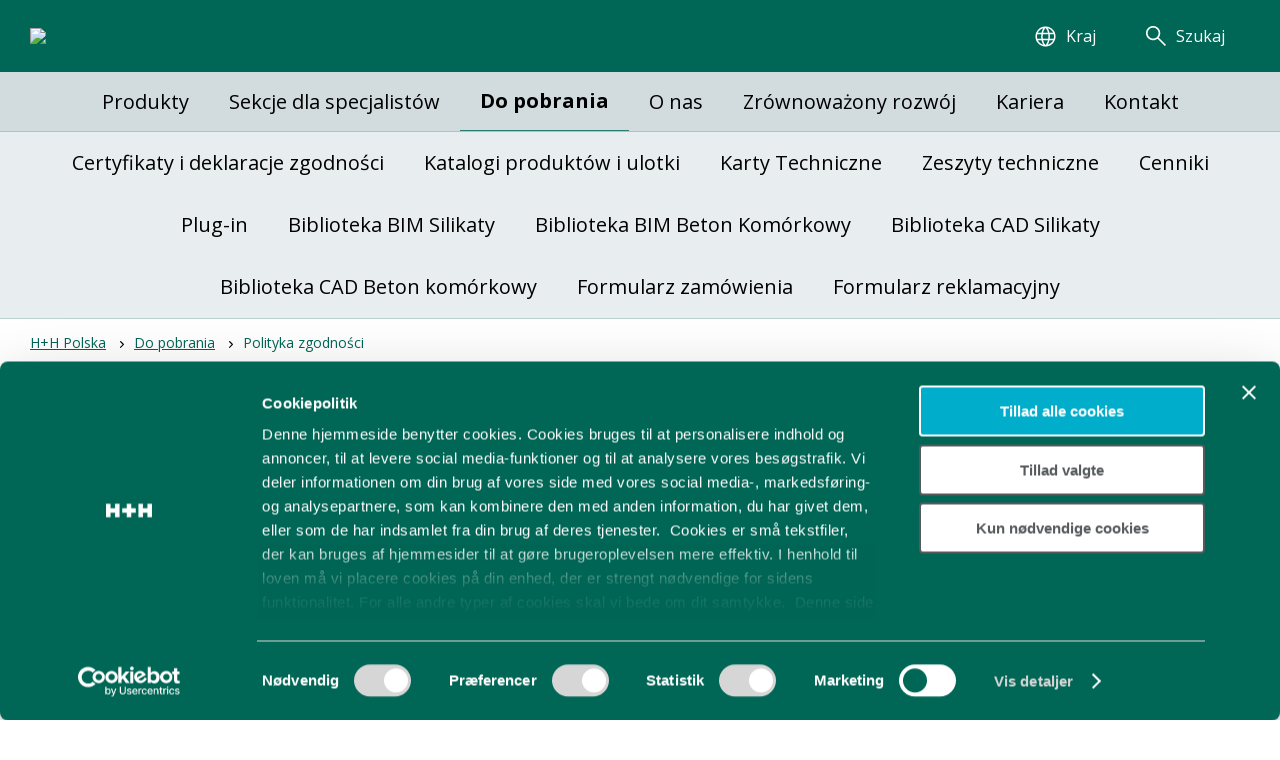

--- FILE ---
content_type: text/html; charset=utf-8
request_url: https://www.hplush.pl/pl-pl/do-pobrania/page-components/polityka-zgodnosci
body_size: 7933
content:
<!DOCTYPE html>
<html lang="pl-pl">
<head>
    <title>Polityka zgodno&#x15B;ci</title>
    <meta name="description" content="">
    <meta property="og:title" content="">
    <meta property="og:description" content="">
    <meta property="og:type" content="website">
    <meta charset="utf-8" />
    <meta name="viewport" content="width=device-width, initial-scale=1, shrink-to-fit=no" />
    
        
<script id="Cookiebot" src="https://consent.cookiebot.com/uc.js" data-cbid="5f1dd265-699d-42a9-a708-c262dcf8dd9d" data-blockingmode="auto" type="text/javascript"></script>

<!-- Google tag (gtag.js) --> <script async src="https://www.googletagmanager.com/gtag/js?id=G-8KD6R3CFTZ"></script> <script>   window.dataLayer = window.dataLayer || [];   function gtag(){dataLayer.push(arguments);}   gtag('js', new Date());   gtag('config', 'G-8KD6R3CFTZ'); </script>

<!-- Google Tag Manager -->
<script>(function(w,d,s,l,i){w[l]=w[l]||[];w[l].push({'gtm.start':
new Date().getTime(),event:'gtm.js'});var f=d.getElementsByTagName(s)[0],
j=d.createElement(s),dl=l!='dataLayer'?'&l='+l:'';j.async=true;j.src=
'https://www.googletagmanager.com/gtm.js?id='+i+dl;f.parentNode.insertBefore(j,f);
})(window,document,'script','dataLayer','GTM-KZVGZNG');</script>
<!-- End Google Tag Manager -->
        <script defer="defer" data-cookieconsent="ignore" src="/dist/vendors.5398e3191ee58cdc1ac7.js"></script>
    
    <script defer="defer" data-cookieconsent="ignore" src="/dist/main.993c4438ce9777d89d82.js"></script>
    <link href="/dist/main.ed4de5a2104becdb5098.css" rel="stylesheet" />
	<link rel="preconnect" href="https://fonts.googleapis.com">
	<link rel="preconnect" href="https://fonts.gstatic.com" crossorigin>
	<link href="https://fonts.googleapis.com/css2?family=Open+Sans:ital,wght@0,300;0,400;0,500;0,600;0,700;0,800;1,300;1,400;1,500;1,600;1,700&display=swap" rel="stylesheet">
    <link rel="icon" type="image/x-icon" href="/images/favicon.ico">
</head>

<body>
    <header class="o-header" data-app-root>
    <app-header company-logo="https://edge.sitecorecloud.io/hnhinternational-2bb7370b/media/sites/hplushpl/moved/hplushlogo-white-small.png?h=62&amp;iar=0&amp;w=122"
                country-label="Kraj"
                country-logo="https://edge.sitecorecloud.io/hnhinternational-2bb7370b/media/global/base-images/globe.png?h=21&amp;iar=0&amp;w=21"
                country-normal-top-heading="Choose"
                country-bold-top-heading="Country"
                country-close-label="Close (Esc)"
                country-close-icon="https://edge.sitecorecloud.io/hnhinternational-2bb7370b/media/global/base-images/vector.png"
                countries="[{&quot;CountryName&quot;:{&quot;EditableMarkup&quot;:&quot;&quot;,&quot;Value&quot;:&quot;H&#x2B;H Benelux&quot;},&quot;RedirectionText&quot;:{&quot;EditableMarkup&quot;:&quot;&quot;,&quot;Value&quot;:&quot;Go to Dutch site&quot;},&quot;Link&quot;:{&quot;Url&quot;:&quot;https://www.hplush.nl/&quot;,&quot;Text&quot;:null,&quot;Target&quot;:null},&quot;CountriesVariants&quot;:{&quot;CountryItems&quot;:[{&quot;CountryName&quot;:{&quot;EditableMarkup&quot;:&quot;&quot;,&quot;Value&quot;:&quot;H&#x2B;H Benelux&quot;},&quot;RedirectionText&quot;:{&quot;EditableMarkup&quot;:&quot;&quot;,&quot;Value&quot;:&quot;Go to French site&quot;},&quot;Link&quot;:{&quot;Url&quot;:&quot;https://www.hplush.nl/fr-fr&quot;,&quot;Text&quot;:null,&quot;Target&quot;:null},&quot;CountriesVariants&quot;:null}]}},{&quot;CountryName&quot;:{&quot;EditableMarkup&quot;:&quot;&quot;,&quot;Value&quot;:&quot;H&#x2B;H Czech Republic (VAPIS)&quot;},&quot;RedirectionText&quot;:{&quot;EditableMarkup&quot;:&quot;&quot;,&quot;Value&quot;:&quot;Go to site&quot;},&quot;Link&quot;:{&quot;Url&quot;:&quot;https://vapis-sh.cz/cs/&quot;,&quot;Text&quot;:null,&quot;Target&quot;:null},&quot;CountriesVariants&quot;:{&quot;CountryItems&quot;:[]}},{&quot;CountryName&quot;:{&quot;EditableMarkup&quot;:&quot;&quot;,&quot;Value&quot;:&quot;H&#x2B;H Nordics (Denmark)&quot;},&quot;RedirectionText&quot;:{&quot;EditableMarkup&quot;:&quot;&quot;,&quot;Value&quot;:&quot;Go to site&quot;},&quot;Link&quot;:{&quot;Url&quot;:&quot;https://www.hplush.dk/&quot;,&quot;Text&quot;:null,&quot;Target&quot;:null},&quot;CountriesVariants&quot;:{&quot;CountryItems&quot;:[]}},{&quot;CountryName&quot;:{&quot;EditableMarkup&quot;:&quot;&quot;,&quot;Value&quot;:&quot;H&#x2B;H Germany&quot;},&quot;RedirectionText&quot;:{&quot;EditableMarkup&quot;:&quot;&quot;,&quot;Value&quot;:&quot;Go to site&quot;},&quot;Link&quot;:{&quot;Url&quot;:&quot;http://www.hplush.de/&quot;,&quot;Text&quot;:null,&quot;Target&quot;:null},&quot;CountriesVariants&quot;:{&quot;CountryItems&quot;:[]}},{&quot;CountryName&quot;:{&quot;EditableMarkup&quot;:&quot;&quot;,&quot;Value&quot;:&quot;H&#x2B;H International&quot;},&quot;RedirectionText&quot;:{&quot;EditableMarkup&quot;:&quot;&quot;,&quot;Value&quot;:&quot;Go to site&quot;},&quot;Link&quot;:{&quot;Url&quot;:&quot;https://www.hplush.com/&quot;,&quot;Text&quot;:null,&quot;Target&quot;:null},&quot;CountriesVariants&quot;:{&quot;CountryItems&quot;:[]}},{&quot;CountryName&quot;:{&quot;EditableMarkup&quot;:&quot;&quot;,&quot;Value&quot;:&quot;H&#x2B;H Poland&quot;},&quot;RedirectionText&quot;:{&quot;EditableMarkup&quot;:&quot;&quot;,&quot;Value&quot;:&quot;Go to site&quot;},&quot;Link&quot;:{&quot;Url&quot;:&quot;http://www.hplush.pl/&quot;,&quot;Text&quot;:null,&quot;Target&quot;:null},&quot;CountriesVariants&quot;:{&quot;CountryItems&quot;:[]}},{&quot;CountryName&quot;:{&quot;EditableMarkup&quot;:&quot;&quot;,&quot;Value&quot;:&quot;H&#x2B;H Nordics (Sweden)&quot;},&quot;RedirectionText&quot;:{&quot;EditableMarkup&quot;:&quot;&quot;,&quot;Value&quot;:&quot;Go to siten&quot;},&quot;Link&quot;:{&quot;Url&quot;:&quot;https://www.hplush.se/&quot;,&quot;Text&quot;:null,&quot;Target&quot;:null},&quot;CountriesVariants&quot;:{&quot;CountryItems&quot;:[]}},{&quot;CountryName&quot;:{&quot;EditableMarkup&quot;:&quot;&quot;,&quot;Value&quot;:&quot;H&#x2B;H Switzerland (Hunziker)&quot;},&quot;RedirectionText&quot;:{&quot;EditableMarkup&quot;:&quot;&quot;,&quot;Value&quot;:&quot;Go to site&quot;},&quot;Link&quot;:{&quot;Url&quot;:&quot;https://www.hunziker-kalksandstein.ch/&quot;,&quot;Text&quot;:null,&quot;Target&quot;:null},&quot;CountriesVariants&quot;:{&quot;CountryItems&quot;:[]}},{&quot;CountryName&quot;:{&quot;EditableMarkup&quot;:&quot;&quot;,&quot;Value&quot;:&quot;H&#x2B;H United Kingdom&quot;},&quot;RedirectionText&quot;:{&quot;EditableMarkup&quot;:&quot;&quot;,&quot;Value&quot;:&quot;Go to site&quot;},&quot;Link&quot;:{&quot;Url&quot;:&quot;https://www.hhcelcon.co.uk/&quot;,&quot;Text&quot;:null,&quot;Target&quot;:null},&quot;CountriesVariants&quot;:{&quot;CountryItems&quot;:[]}}]"
                login-label=""
                search-label="Szukaj"
                search-logo="https://edge.sitecorecloud.io/hnhinternational-2bb7370b/media/global/base-images/search.png?h=20&amp;iar=0&amp;w=20"
                search-normal-top-heading="our site"
                search-bold-top-heading="Search"
                search-close-label="Close (Esc)"
                search-close-icon="https://edge.sitecorecloud.io/hnhinternational-2bb7370b/media/global/base-images/vector.png"
                search-placeholder="Search"
                search-button-label="Search"
                search-button-link="/pl-pl/error-pages/404/search-results"
                search-button-icon="https://edge.sitecorecloud.io/hnhinternational-2bb7370b/media/global/base-images/search.png">
    </app-header>
</header>

<div data-app-root>
    <app-navigation :root="{&quot;Url&quot;:&quot;/pl-pl&quot;,&quot;Id&quot;:&quot;5f2e0ace-d185-4a2a-8b16-819e726786e1&quot;,&quot;PageTitle&quot;:&quot;H&#x2B;H Polska&quot;,&quot;Children&quot;:[{&quot;Url&quot;:&quot;/pl-pl/produkty&quot;,&quot;Id&quot;:&quot;180bb758-505e-4599-9156-e094e688ef93&quot;,&quot;PageTitle&quot;:&quot;Produkty&quot;,&quot;Children&quot;:[{&quot;Url&quot;:&quot;/pl-pl/produkty/beton-komorkowy&quot;,&quot;Id&quot;:&quot;3f5ef885-fa1e-43e6-8d27-1e3e818e1396&quot;,&quot;PageTitle&quot;:&quot;Beton kom&#xF3;rkowy&quot;,&quot;Children&quot;:[],&quot;Active&quot;:false,&quot;SortOrder&quot;:10},{&quot;Url&quot;:&quot;/pl-pl/produkty/silikaty&quot;,&quot;Id&quot;:&quot;e6e0f68e-2709-4283-b959-2d2caee48efd&quot;,&quot;PageTitle&quot;:&quot;Silikaty&quot;,&quot;Children&quot;:[],&quot;Active&quot;:false,&quot;SortOrder&quot;:20},{&quot;Url&quot;:&quot;/pl-pl/produkty/zaprawy-i-akcesoria&quot;,&quot;Id&quot;:&quot;cc38f028-9a35-4855-b5bc-2470e4e84baf&quot;,&quot;PageTitle&quot;:&quot;Zaprawy i akcesoria&quot;,&quot;Children&quot;:[],&quot;Active&quot;:false,&quot;SortOrder&quot;:25},{&quot;Url&quot;:&quot;/pl-pl/produkty/nadproza&quot;,&quot;Id&quot;:&quot;31d6b802-1cdc-406c-8688-f6bb4063ea8f&quot;,&quot;PageTitle&quot;:&quot;Nadpro&#x17C;a&quot;,&quot;Children&quot;:[],&quot;Active&quot;:false,&quot;SortOrder&quot;:30},{&quot;Url&quot;:&quot;/pl-pl/produkty/system-budowy&quot;,&quot;Id&quot;:&quot;0e4afd9f-d4c3-47df-9ed5-51ae44cd678e&quot;,&quot;PageTitle&quot;:&quot;System Budowy H&#x2B;H&quot;,&quot;Children&quot;:[],&quot;Active&quot;:false,&quot;SortOrder&quot;:40},{&quot;Url&quot;:&quot;/pl-pl/produkty/zalety&quot;,&quot;Id&quot;:&quot;f5f3ef5c-e76a-4372-9acc-49a7c0aceccb&quot;,&quot;PageTitle&quot;:&quot;Zalety&quot;,&quot;Children&quot;:[],&quot;Active&quot;:false,&quot;SortOrder&quot;:50},{&quot;Url&quot;:&quot;/pl-pl/produkty/poradnik&quot;,&quot;Id&quot;:&quot;8fe4474a-1e6c-44da-912c-dab40efdd875&quot;,&quot;PageTitle&quot;:&quot;Poradnik&quot;,&quot;Children&quot;:[],&quot;Active&quot;:false,&quot;SortOrder&quot;:60}],&quot;Active&quot;:false,&quot;SortOrder&quot;:10},{&quot;Url&quot;:&quot;/pl-pl/sekcje-dla-specjalistow&quot;,&quot;Id&quot;:&quot;334e3e6e-b834-4b5b-a9ec-bd69f15b60f8&quot;,&quot;PageTitle&quot;:&quot;Sekcje dla specjalist&#xF3;w&quot;,&quot;Children&quot;:[{&quot;Url&quot;:&quot;/pl-pl/sekcje-dla-specjalistow/dla-dystrybutora&quot;,&quot;Id&quot;:&quot;e39c1e99-9db4-4e33-97c6-6f564f6a1c70&quot;,&quot;PageTitle&quot;:&quot;Dla Dystrybutora&quot;,&quot;Children&quot;:[],&quot;Active&quot;:false,&quot;SortOrder&quot;:10},{&quot;Url&quot;:&quot;/pl-pl/sekcje-dla-specjalistow/dla-wykonawcy&quot;,&quot;Id&quot;:&quot;0a3154cb-1723-4ffc-8021-b8326205edf6&quot;,&quot;PageTitle&quot;:&quot;Dla Wykonawcy&quot;,&quot;Children&quot;:[],&quot;Active&quot;:false,&quot;SortOrder&quot;:20},{&quot;Url&quot;:&quot;/pl-pl/sekcje-dla-specjalistow/dla-projektanta&quot;,&quot;Id&quot;:&quot;67d3df71-1bc3-4661-8e33-88bebc355036&quot;,&quot;PageTitle&quot;:&quot;Dla Projektanta&quot;,&quot;Children&quot;:[],&quot;Active&quot;:false,&quot;SortOrder&quot;:30},{&quot;Url&quot;:&quot;/pl-pl/sekcje-dla-specjalistow/dla-dewelopera&quot;,&quot;Id&quot;:&quot;840b5dff-05cd-493d-a45a-a1f4fbc78287&quot;,&quot;PageTitle&quot;:&quot;Dla Dewelopera&quot;,&quot;Children&quot;:[],&quot;Active&quot;:false,&quot;SortOrder&quot;:40},{&quot;Url&quot;:&quot;/pl-pl/sekcje-dla-specjalistow/dla-inwestora&quot;,&quot;Id&quot;:&quot;5b708439-9d37-49c0-998e-5afb03364053&quot;,&quot;PageTitle&quot;:&quot;Dla Inwestora&quot;,&quot;Children&quot;:[],&quot;Active&quot;:false,&quot;SortOrder&quot;:2147483647}],&quot;Active&quot;:false,&quot;SortOrder&quot;:15},{&quot;Url&quot;:&quot;/pl-pl/do-pobrania&quot;,&quot;Id&quot;:&quot;bcbdb04c-347e-4203-ad1d-e57168026e61&quot;,&quot;PageTitle&quot;:&quot;Do pobrania&quot;,&quot;Children&quot;:[{&quot;Url&quot;:&quot;/pl-pl/do-pobrania/certyfikaty-i-deklaracje-zgodnosci&quot;,&quot;Id&quot;:&quot;4e02a47a-beca-49de-a24e-aa83ea203ed5&quot;,&quot;PageTitle&quot;:&quot;Certyfikaty i deklaracje zgodno&#x15B;ci&quot;,&quot;Children&quot;:[],&quot;Active&quot;:false,&quot;SortOrder&quot;:10},{&quot;Url&quot;:&quot;/pl-pl/do-pobrania/katalogi-produktow&quot;,&quot;Id&quot;:&quot;9cb2a20e-d031-4bb2-b4a2-795bea290522&quot;,&quot;PageTitle&quot;:&quot;Katalogi produkt&#xF3;w i ulotki&quot;,&quot;Children&quot;:[],&quot;Active&quot;:false,&quot;SortOrder&quot;:20},{&quot;Url&quot;:&quot;/pl-pl/do-pobrania/karty-techniczne&quot;,&quot;Id&quot;:&quot;6d13ecc0-da7d-473b-b47d-80d92dea0cfb&quot;,&quot;PageTitle&quot;:&quot;Karty Techniczne&quot;,&quot;Children&quot;:[],&quot;Active&quot;:false,&quot;SortOrder&quot;:30},{&quot;Url&quot;:&quot;/pl-pl/do-pobrania/zeszyty-techniczne&quot;,&quot;Id&quot;:&quot;b5edaae7-8fff-49f1-bc87-52b1a1f694d5&quot;,&quot;PageTitle&quot;:&quot;Zeszyty techniczne&quot;,&quot;Children&quot;:[],&quot;Active&quot;:false,&quot;SortOrder&quot;:40},{&quot;Url&quot;:&quot;/pl-pl/do-pobrania/cenniki&quot;,&quot;Id&quot;:&quot;c876cb64-8a82-44ff-a550-e0545970dd64&quot;,&quot;PageTitle&quot;:&quot;Cenniki&quot;,&quot;Children&quot;:[],&quot;Active&quot;:false,&quot;SortOrder&quot;:50},{&quot;Url&quot;:&quot;/pl-pl/do-pobrania/plug-in&quot;,&quot;Id&quot;:&quot;219ea0fb-b6af-48e9-be56-e32c2ac4d040&quot;,&quot;PageTitle&quot;:&quot;Plug-in&quot;,&quot;Children&quot;:[],&quot;Active&quot;:false,&quot;SortOrder&quot;:60},{&quot;Url&quot;:&quot;/pl-pl/do-pobrania/biblioteka-bim-silikaty&quot;,&quot;Id&quot;:&quot;43d9a9ee-823d-4c1a-9ec6-91ceb4bec3d4&quot;,&quot;PageTitle&quot;:&quot;Biblioteka BIM Silikaty&quot;,&quot;Children&quot;:[],&quot;Active&quot;:false,&quot;SortOrder&quot;:70},{&quot;Url&quot;:&quot;/pl-pl/do-pobrania/biblioteka-bim-beton-komorkowy&quot;,&quot;Id&quot;:&quot;48968818-6e57-41ba-bbed-154badb2fa15&quot;,&quot;PageTitle&quot;:&quot;Biblioteka BIM Beton Kom&#xF3;rkowy&quot;,&quot;Children&quot;:[],&quot;Active&quot;:false,&quot;SortOrder&quot;:80},{&quot;Url&quot;:&quot;/pl-pl/do-pobrania/biblioteka-cad-silikaty&quot;,&quot;Id&quot;:&quot;3454a9b6-597c-4604-87a0-00c437048333&quot;,&quot;PageTitle&quot;:&quot;Biblioteka CAD Silikaty&quot;,&quot;Children&quot;:[],&quot;Active&quot;:false,&quot;SortOrder&quot;:90},{&quot;Url&quot;:&quot;/pl-pl/do-pobrania/biblioteka-cad-beton-komorkowy&quot;,&quot;Id&quot;:&quot;3d106a64-2e52-4553-a3c4-bce50f90ad89&quot;,&quot;PageTitle&quot;:&quot;Biblioteka CAD Beton kom&#xF3;rkowy&quot;,&quot;Children&quot;:[],&quot;Active&quot;:false,&quot;SortOrder&quot;:100},{&quot;Url&quot;:&quot;/pl-pl/do-pobrania/formularz-zamowienia&quot;,&quot;Id&quot;:&quot;e4db8e14-8b53-403d-ab07-6b6d982994a4&quot;,&quot;PageTitle&quot;:&quot;Formularz zam&#xF3;wienia&quot;,&quot;Children&quot;:[],&quot;Active&quot;:false,&quot;SortOrder&quot;:110},{&quot;Url&quot;:&quot;/pl-pl/do-pobrania/formularz-reklamacyjny&quot;,&quot;Id&quot;:&quot;e6b3c58c-8557-4c87-8fbc-931045ba9cb2&quot;,&quot;PageTitle&quot;:&quot;Formularz reklamacyjny&quot;,&quot;Children&quot;:[],&quot;Active&quot;:false,&quot;SortOrder&quot;:120}],&quot;Active&quot;:true,&quot;SortOrder&quot;:18},{&quot;Url&quot;:&quot;/pl-pl/o-nas&quot;,&quot;Id&quot;:&quot;31635694-988f-4e46-9c3d-bfedf88ffc27&quot;,&quot;PageTitle&quot;:&quot;O nas&quot;,&quot;Children&quot;:[{&quot;Url&quot;:&quot;/pl-pl/o-nas/zarzad-hh-polska&quot;,&quot;Id&quot;:&quot;43788e32-f6f1-4586-b59c-ad4051db5657&quot;,&quot;PageTitle&quot;:&quot;Zarz&#x105;d HH Polska&quot;,&quot;Children&quot;:[],&quot;Active&quot;:false,&quot;SortOrder&quot;:10},{&quot;Url&quot;:&quot;/pl-pl/o-nas/grupa-hh&quot;,&quot;Id&quot;:&quot;d6068de5-5fd2-47f9-899b-109c35c349af&quot;,&quot;PageTitle&quot;:&quot;Grupa H&#x2B;H&#x202F;International A/S&quot;,&quot;Children&quot;:[],&quot;Active&quot;:false,&quot;SortOrder&quot;:20},{&quot;Url&quot;:&quot;/pl-pl/o-nas/stowarzyszenia&quot;,&quot;Id&quot;:&quot;f01c0863-44ea-420b-a2c8-1af0d3292b54&quot;,&quot;PageTitle&quot;:&quot;Przynale&#x17C;no&#x15B;&#x107; do stowarzysze&#x144;&quot;,&quot;Children&quot;:[],&quot;Active&quot;:false,&quot;SortOrder&quot;:40}],&quot;Active&quot;:false,&quot;SortOrder&quot;:40},{&quot;Url&quot;:&quot;/pl-pl/zrownowazony-rozwoj&quot;,&quot;Id&quot;:&quot;34e6d2fa-bd5f-45f8-a151-de5442272870&quot;,&quot;PageTitle&quot;:&quot;Zr&#xF3;wnowa&#x17C;ony rozw&#xF3;j&quot;,&quot;Children&quot;:[{&quot;Url&quot;:&quot;/pl-pl/zrownowazony-rozwoj/srodowisko&quot;,&quot;Id&quot;:&quot;cdaf3fd2-49a0-4fee-9525-331bf9eefcbb&quot;,&quot;PageTitle&quot;:&quot;&#x15A;rodowisko&quot;,&quot;Children&quot;:[],&quot;Active&quot;:false,&quot;SortOrder&quot;:10},{&quot;Url&quot;:&quot;/pl-pl/zrownowazony-rozwoj/spoleczna-odpowiedzialnosc&quot;,&quot;Id&quot;:&quot;a83b882b-cc28-4400-8b0d-5e55825cffdf&quot;,&quot;PageTitle&quot;:&quot;Spo&#x142;eczna odpowiedzialno&#x15B;&#x107;&#x200B;&quot;,&quot;Children&quot;:[],&quot;Active&quot;:false,&quot;SortOrder&quot;:20},{&quot;Url&quot;:&quot;/pl-pl/zrownowazony-rozwoj/lad-korporacyjny&quot;,&quot;Id&quot;:&quot;1c2cd698-bb85-4084-8383-47cb756dff8e&quot;,&quot;PageTitle&quot;:&quot;&#x141;ad korporacyjny&quot;,&quot;Children&quot;:[],&quot;Active&quot;:false,&quot;SortOrder&quot;:30},{&quot;Url&quot;:&quot;/pl-pl/zrownowazony-rozwoj/raporty-esg&quot;,&quot;Id&quot;:&quot;39a94e12-b8bd-41d9-b2ea-40135985b17b&quot;,&quot;PageTitle&quot;:&quot;Raporty ESG&#x200B;&quot;,&quot;Children&quot;:[],&quot;Active&quot;:false,&quot;SortOrder&quot;:40},{&quot;Url&quot;:&quot;/pl-pl/zrownowazony-rozwoj/deklaracje-epd&quot;,&quot;Id&quot;:&quot;c434707e-9c94-4d58-b852-ee058f31fc13&quot;,&quot;PageTitle&quot;:&quot;Deklaracje EPD&quot;,&quot;Children&quot;:[],&quot;Active&quot;:false,&quot;SortOrder&quot;:50},{&quot;Url&quot;:&quot;/pl-pl/zrownowazony-rozwoj/droga-do-neutralnosci-weglowej&quot;,&quot;Id&quot;:&quot;619ef42e-b9c3-489e-9b82-ad37305afbe9&quot;,&quot;PageTitle&quot;:&quot;Droga do neutralno&#x15B;ci w&#x119;glowej&quot;,&quot;Children&quot;:[],&quot;Active&quot;:false,&quot;SortOrder&quot;:60},{&quot;Url&quot;:&quot;/pl-pl/zrownowazony-rozwoj/baza-wiedzy&quot;,&quot;Id&quot;:&quot;1cd5f4d4-b914-416d-883d-3d9b1fac2911&quot;,&quot;PageTitle&quot;:&quot;Baza wiedzy&quot;,&quot;Children&quot;:[],&quot;Active&quot;:false,&quot;SortOrder&quot;:65},{&quot;Url&quot;:&quot;/pl-pl/zrownowazony-rozwoj/legislacja&quot;,&quot;Id&quot;:&quot;e4ea39d2-b72f-4589-8a2b-1ebe9d843a02&quot;,&quot;PageTitle&quot;:&quot;Legislacja&quot;,&quot;Children&quot;:[],&quot;Active&quot;:false,&quot;SortOrder&quot;:70}],&quot;Active&quot;:false,&quot;SortOrder&quot;:47},{&quot;Url&quot;:&quot;/pl-pl/kariera&quot;,&quot;Id&quot;:&quot;bd3a0bae-f757-413f-9eea-bd27a6d75754&quot;,&quot;PageTitle&quot;:&quot;Kariera&quot;,&quot;Children&quot;:[],&quot;Active&quot;:false,&quot;SortOrder&quot;:50},{&quot;Url&quot;:&quot;/pl-pl/kontakt&quot;,&quot;Id&quot;:&quot;243fe09f-b61f-4f6c-a3d7-d2181a221b3f&quot;,&quot;PageTitle&quot;:&quot;Kontakt&quot;,&quot;Children&quot;:[{&quot;Url&quot;:&quot;/pl-pl/kontakt/cok&quot;,&quot;Id&quot;:&quot;69ea1c4a-2ab2-4dff-b2b1-c68826fcfded&quot;,&quot;PageTitle&quot;:&quot;Centrum Obs&#x142;ugi Klienta&quot;,&quot;Children&quot;:[],&quot;Active&quot;:false,&quot;SortOrder&quot;:2147483647},{&quot;Url&quot;:&quot;/pl-pl/kontakt/doradcy-sprzedazy-i-techniczni&quot;,&quot;Id&quot;:&quot;741e6ef0-491c-4773-af88-4f6412a2ee86&quot;,&quot;PageTitle&quot;:&quot;Doradcy Sprzeda&#x17C;y i Techniczni&quot;,&quot;Children&quot;:[],&quot;Active&quot;:false,&quot;SortOrder&quot;:2147483647},{&quot;Url&quot;:&quot;/pl-pl/kontakt/dystrybutorzy&quot;,&quot;Id&quot;:&quot;b4c3546a-e95e-428a-9cc5-0097a721db26&quot;,&quot;PageTitle&quot;:&quot;Dystrybutorzy&quot;,&quot;Children&quot;:[],&quot;Active&quot;:false,&quot;SortOrder&quot;:2147483647}],&quot;Active&quot;:false,&quot;SortOrder&quot;:75}],&quot;Active&quot;:true,&quot;SortOrder&quot;:2147483647}"></app-navigation>
</div>

<ul class="breadcrumb">
        <li class="breadcrumb__item">
            <a class="breadcrumb__link" href="/pl-pl">H+H Polska</a>
            <svg width="4" height="7" viewBox="0 0 4 7" fill="none" xmlns="http://www.w3.org/2000/svg">
                <path d="M0.177646 0.287089C0.121333 0.343286 0.0766562 0.410039 0.0461734 0.483524C0.0156906 0.557009 0 0.635785 0 0.715342C0 0.794899 0.0156906 0.873675 0.0461734 0.94716C0.0766562 1.02065 0.121333 1.0874 0.177646 1.1436L2.53456 3.50051L0.177646 5.85742C0.121407 5.91366 0.0767957 5.98042 0.0463593 6.0539C0.015923 6.12738 0.000257215 6.20614 0.000257214 6.28567C0.000257213 6.36521 0.015923 6.44396 0.0463593 6.51744C0.0767957 6.59092 0.121407 6.65769 0.177646 6.71393C0.233885 6.77016 0.30065 6.81477 0.37413 6.84521C0.44761 6.87565 0.526365 6.89131 0.605899 6.89131C0.685433 6.89131 0.764188 6.87565 0.837668 6.84521C0.911148 6.81477 0.977913 6.77016 1.03415 6.71393L3.82235 3.92572C3.87867 3.86953 3.92334 3.80277 3.95383 3.72929C3.98431 3.6558 4 3.57703 4 3.49747C4 3.41791 3.98431 3.33914 3.95383 3.26565C3.92334 3.19217 3.87867 3.12541 3.82235 3.06922L1.03415 0.281014C0.803321 0.0501827 0.414552 0.0501829 0.177646 0.287089Z" fill="black" />
            </svg>
        </li>
        <li class="breadcrumb__item">
            <a class="breadcrumb__link" href="/pl-pl/do-pobrania">Do pobrania</a>
            <svg width="4" height="7" viewBox="0 0 4 7" fill="none" xmlns="http://www.w3.org/2000/svg">
                <path d="M0.177646 0.287089C0.121333 0.343286 0.0766562 0.410039 0.0461734 0.483524C0.0156906 0.557009 0 0.635785 0 0.715342C0 0.794899 0.0156906 0.873675 0.0461734 0.94716C0.0766562 1.02065 0.121333 1.0874 0.177646 1.1436L2.53456 3.50051L0.177646 5.85742C0.121407 5.91366 0.0767957 5.98042 0.0463593 6.0539C0.015923 6.12738 0.000257215 6.20614 0.000257214 6.28567C0.000257213 6.36521 0.015923 6.44396 0.0463593 6.51744C0.0767957 6.59092 0.121407 6.65769 0.177646 6.71393C0.233885 6.77016 0.30065 6.81477 0.37413 6.84521C0.44761 6.87565 0.526365 6.89131 0.605899 6.89131C0.685433 6.89131 0.764188 6.87565 0.837668 6.84521C0.911148 6.81477 0.977913 6.77016 1.03415 6.71393L3.82235 3.92572C3.87867 3.86953 3.92334 3.80277 3.95383 3.72929C3.98431 3.6558 4 3.57703 4 3.49747C4 3.41791 3.98431 3.33914 3.95383 3.26565C3.92334 3.19217 3.87867 3.12541 3.82235 3.06922L1.03415 0.281014C0.803321 0.0501827 0.414552 0.0501829 0.177646 0.287089Z" fill="black" />
            </svg>
        </li>
    <li class="breadcrumb__item">Polityka zgodności</li>
</ul>
<main>
    

<div class="wysiwyg "><p><strong>Polityka zgodności</strong></p>
<p>Program zgodności H+H pomaga pracownikom wykonywać codzienną pracę zgodnie z przepisami obowiązującymi w krajach, w kt&oacute;rych działa nasza firma, a także pozwala im zachowywać się uczciwie i zgodnie z wysokimi standardami etyki.</p>
<p>Zgodność to zasadniczy element strategii biznesowej firmy H+H, kt&oacute;ra opr&oacute;cz unikania istotnego ryzyka związanego z prawem i finansami umożliwia naszym pracownikom odpowiednie wywiązywanie się z obowiązk&oacute;w, promując ich własne słuszne interesy oraz interesy naszych klient&oacute;w, dostawc&oacute;w, udziałowc&oacute;w i og&oacute;łu społeczeństwa.</p>
<p>Kodeks postępowania&nbsp;stanowi fundament programu zgodności i nadaje ton w kwestii uczciwości biznesowej i&nbsp;zasad etyki naszej firmy.&nbsp;Rozwinięciem kodeksu postępowania są szczeg&oacute;łowe polityki poświęcone ważniejszym zagadnieniom, takim jak bezpieczeństwo i higiena pracy, zasady uczciwej konkurencji czy przeciwdziałanie korupcji. Wszystkich pracownik&oacute;w firmy H+H prosimy o zapoznanie się z kodeksem postępowania i szczeg&oacute;łowymi politykami, kt&oacute;re odnoszą się do pełnionych przez nich funkcji.</p>
<p>&nbsp;</p>
<p><strong><a href="https://edge.sitecorecloud.io/hnhinternational-2bb7370b/media/sites/hplushpl/kodeks-postepowania-2024.pdf">Kodeks Postepowania H+H Polska 2024</a></strong></p>
<br class="t-last-br" />
<br class="t-last-br" /></div>


<div class="wysiwyg "><p><strong>H+H nie toleruje jakichkolwiek naruszeń kodeksu postępowania.</strong></p>
<p><span>Niezwykle ważne jest, by niezwłoczne zgłaszali nam Państwo wszelkie podejrzenia dotyczące naruszenia kodeksu postępowania, co pozwoli nam w odpowiednim czasie podjąć kroki zaradcze. Dotyczy to między innymi naruszania zasad BHP, przyjmowania łap&oacute;wek, korupcji, nadużyć finansowych czy porozumień naruszających prawo o ochronie konkurencji. H+H wspiera otwarty dialog.</span></p>
<p><span>Kierownikiem ds. Zgłaszania Naruszeń na poziomie regionu jest regionalny Dyrektor Działu Personalnego.</span></p>
<p><span>Zachęcamy do skorzystania z naszego internetowego systemu zgłaszania nieprawidłowości, do kt&oacute;rego można kierować zgłoszenia zar&oacute;wno anonimowo, jak i podając dane osobowe:&nbsp;<br />
</span><strong><a rel="noopener noreferrer" href="https://hplush.whistleblowernetwork.net/frontpage" target="_blank">System informowania o nieprawidłowościach</a></strong>&nbsp;(System Whistleblower).</p>
<br class="t-last-br" /></div>

     <div class="two-column">
        <div class="two-column__left">
            <!-- Placeholder 'leftColumn' was empty. -->
        </div>
        <div class="two-column__right">
            <!-- Placeholder 'rightColumn' was empty. -->
        </div>
    </div>
<!-- Placeholder 'bottomContent' was empty. -->

</main>

<footer class="o-footer">
    <div class="o-footer__top">
        <div class="o-footer__container">
            <div class="o-footer__social-links">
                    <a class="o-footer__social-link" href="https://www.facebook.com/HplusHpl">
                        <img alt=""/>
                    </a>
                    <a class="o-footer__social-link" href="https://www.linkedin.com/company/hplushpl">
                        <img alt=""/>
                    </a>
                    <a class="o-footer__social-link" href="https://www.youtube.com/@hhpolskasp.zo.o.5109">
                        <img alt=""/>
                    </a>
            </div>
                <a class="a-btn" href="mailto:recepcja@hplush.pl">Skontaktuj si&#x119; z nami</a>
        </div>
    </div>
    <div class="o-footer__bottom">
        <div class="o-footer__container">
            <div class="o-footer__text">
            Copyright H+H. All rights reserved
            </div>
            <div class="o-footer__links">
                    <a class="o-footer__link" href="/pl-pl/do-pobrania/page-components/polityka-prywatnosci">Polityka prywatno&#x15B;ci</a>
                    <a class="o-footer__link" href="/pl-pl/do-pobrania/page-components/polityka-zgodnosci">Polityka zgodno&#x15B;ci</a>
            </div>
        </div>
    </div>
</footer>

</body>
</html>